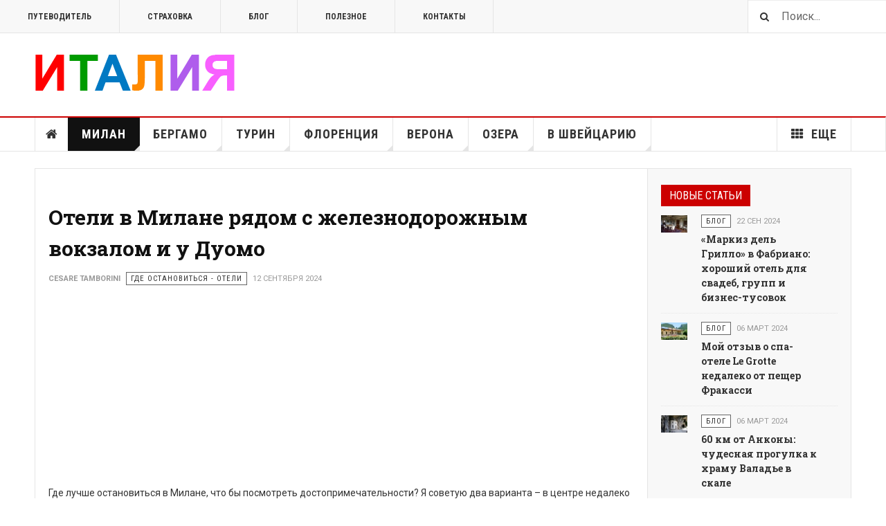

--- FILE ---
content_type: text/html; charset=utf-8
request_url: https://itally.ru/milan/12-gde-ostanovitsya-oteli.html
body_size: 8321
content:
<!DOCTYPE html>
<html lang="ru-ru" dir="ltr" class='layout-magazine com_content view-category itemid-117 j39 mm-hover cat-red'>
<head>
  <base href="/milan/12-gde-ostanovitsya-oteli.html">
  <meta http-equiv="content-type" content="text/html; charset=utf-8">
  <meta name="description" content="Блог Itally.ru Как самостоятельно поехать в Италию. Путеводители по Милану, Бергамо, Комо, Вероне и др.">
  <title>Где остановиться - Отели</title>
  <link href="/milan/12-gde-ostanovitsya-oteli.feed?type=rss" rel="alternate" type="application/rss+xml" title="RSS 2.0">
  <link href="/milan/12-gde-ostanovitsya-oteli.feed?type=atom" rel="alternate" type="application/atom+xml" title="Atom 1.0">
  <link href="/templates/ja_teline_v/favicon.ico" rel="shortcut icon" type="image/vnd.microsoft.icon">
  <link href="/component/search/?Itemid=117&amp;id=12&amp;format=opensearch" rel="search" title="Искать Блог об Италии" type="application/opensearchdescription+xml">
  <link href="/t3-assets/css/css-622ac-32524.css" rel="stylesheet" type="text/css" media="all">
  <link href="/t3-assets/css/css-873d5-53264.css" rel="stylesheet" type="text/css" media="all">
  <link href="/t3-assets/css/css-5f261-49523.css" rel="stylesheet" type="text/css" media="all">
  <script type="application/json" class="joomla-script-options new">
  {"csrf.token":"5bafa0efa87f0ad5ea46fe7e75239848","system.paths":{"root":"","base":""}}
  </script>
  <script src="https://static.addtoany.com/menu/page.js" type="text/javascript" async="async"></script>
  <script src="/t3-assets/js/js-66904-53264.js" type="text/javascript"></script>
  <script type="text/javascript">
  window.a2a_config=a2a_config||{};a2a_config.callbacks=[];a2a_config.overlays=[];a2a_config.templates={};var a2a_config = a2a_config || {};
  a2a_config.prioritize = ["email", "sms", "odnoklassniki", "whatsapp","viber","telegram","livejournal","pinterest"];
  jQuery(window).on('load',  function() {
                                new JCaption('img.caption');
                        });
  jQuery(function($){ initTooltips(); $("body").on("subform-row-add", initTooltips); function initTooltips (event, container) { container = container || document;$(container).find(".hasTooltip").tooltip({"html": true,"container": "body"});} });
        var ja_base_uri = "";

  </script>
  <meta name="viewport" content="width=device-width, initial-scale=1.0, maximum-scale=1.0, user-scalable=no">
  <style type="text/stylesheet">
                @-webkit-viewport   { width: device-width; }
                @-moz-viewport      { width: device-width; }
                @-ms-viewport       { width: device-width; }
                @-o-viewport        { width: device-width; }
                @viewport           { width: device-width; }
  </style>
  <script type="text/javascript">
                //<![CDATA[
                if (navigator.userAgent.match(/IEMobile\/10\.0/)) {
                        var msViewportStyle = document.createElement("style");
                        msViewportStyle.appendChild(
                                document.createTextNode("@-ms-viewport{width:auto!important}")
                        );
                        document.getElementsByTagName("head")[0].appendChild(msViewportStyle);
                }
                //]]>
  </script>
  <meta name="HandheldFriendly" content="true">
  <meta name="apple-mobile-web-app-capable" content="YES">
  <link href='https://fonts.googleapis.com/css?family=Roboto:400,400italic,300,300italic,700,700italic' rel='stylesheet' type='text/css'>
  <link href='https://fonts.googleapis.com/css?family=Roboto+Slab:400,300,700' rel='stylesheet' type='text/css'>
  <link href='https://fonts.googleapis.com/css?family=Roboto+Condensed:700,400' rel='stylesheet' type='text/css'>
  <script>
  window.dataLayer = window.dataLayer || [];
  function gtag(){dataLayer.push(arguments);}
  gtag('js', new Date());
  gtag('config', 'UA-115643425-1');
  </script> <noscript>
  <div></div></noscript>

</head>
<body>
  <div class="t3-wrapper">
    <div class="t3-topbar">
      <div class="top-left">
        <nav class="t3-topnav">
          <ul class="nav nav-pills nav-stacked menu">
            <li class="item-109 default">
              <a href="/" class="">Путеводитель</a>
            </li>
            <li class="item-112">
              <a href="/strakhovka.html" class="">Страховка</a>
            </li>
            <li class="item-295">
              <a href="/blog.html" class="">Блог</a>
            </li>
            <li class="item-295">
              <a href="/blogs" class="">Полезное</a>
            </li>
            <li class="item-115">
              <a href="/kontakty.html" class="">Контакты</a>
            </li>
          </ul>
        </nav>
      </div>
      <div class="top-right">
        <div class="module-search">
          <form action="/milan.html" method="post" class="form-inline">
            <i class="fa fa-search"></i> <label for="mod-search-searchword" class="element-invisible">Искать...</label> <input name="searchword" id="mod-search-searchword" maxlength="200" class="form-control inputbox search-query" type="text" size="0" value="Поиск..." onblur="if (this.value=='') this.value='Поиск...';" onfocus="if (this.value=='Поиск...') this.value='';"> <input type="hidden" name="task" value="search"> <input type="hidden" name="option" value="com_search"> <input type="hidden" name="Itemid" value="117">
          </form>
        </div>
      </div>
    </div>
    <header id="t3-header" class="t3-header">
      <div class="container">
        <div class="row">
          <div class="col-md-5 header-left">
            <button class="btn btn-default off-canvas-toggle" type="button" data-pos="left" data-nav="#t3-off-canvas" data-effect="off-canvas-effect-4"><i class="fa fa-bars"></i></button>
            <div id="t3-off-canvas" class="t3-off-canvas">
              <div class="t3-off-canvas-header">
                <h2 class="t3-off-canvas-header-title">Sidebar</h2><button type="button" class="close" data-dismiss="modal" aria-hidden="true">&times;</button>
              </div>
              <div class="t3-off-canvas-body">
                <div class="t3-module module" id="Mod177">
                  <div class="module-inner">
                    <div class="module-ct">
                      <ul class="nav nav-pills nav-stacked menu">
                        <li class="item-298">
                          <a href="/" class="nav-icon nav-guide">Путеводитель</a>
                        </li>
                        <li class="item-300">
                          <a href="/strakhovka.html" class="nav-icon nav-medics">Страховка</a>
                        </li>
                        <li class="item-302">
                          <a href="/blog.html" class="nav-icon nav-blog">Блог</a>
                        </li>
                        <li class="item-303">
                          <a href="/kontakty.html" class="nav-icon nav-contacts">Контакты</a>
                        </li>
                      </ul>
                    </div>
                  </div>
                </div>
                <div class="t3-module module_menu" id="Mod156">
                  <div class="module-inner">
                    <div class="module-ct">
                      <ul class="nav nav-pills nav-stacked menu">
                        <li class="item-284">
                          <a href="/" class="">Начни отсюда</a>
                        </li>
                        <li class="item-285 current active">
                          <a href="/milan.html" class="">Милан</a>
                        </li>
                        <li class="item-286">
                          <a href="/bergamo.html" class="">Бергамо</a>
                        </li>
                        <li class="item-287">
                          <a href="/turin.html" class="">Турин</a>
                        </li>
                        <li class="item-288">
                          <a href="/florence.html" class="">Флоренция</a>
                        </li>
                        <li class="item-289">
                          <a href="/verona.html" class="">Верона</a>
                        </li>
                        <li class="item-290">
                          <a href="/ozera.html" class="">Озера</a>
                        </li>
                        <li class="item-291">
                          <a href="/v-shvejtsariyu-iz-italii.html" class="">В Швейцарию</a>
                        </li>
                        <li class="item-357">
                          <a href="/pisa.html" class="">Пиза</a>
                        </li>
                        <li class="item-388">
                          <a href="/padua.html" class="">Падуя</a>
                        </li>
                        <li class="item-292">
                          <a href="/varese.html" class="">Варезе</a>
                        </li>
                        <li class="item-293">
                          <a href="/trento.html" class="">Тренто</a>
                        </li>
                      </ul>
                    </div>
                  </div>
                </div>
              </div>
            </div>
            <div class="logo">
              <div class="logo-image logo-control">
                <a href="/" title="Itally.ru - блог о путешествиях"><img class="logo-img" src="/images/logo.png" alt="Itally.ru - блог о путешествиях"> <img class="logo-img-sm" src="/images/logo_small.png" alt="Itally.ru - блог о путешествиях"> <span>Itally.ru - блог о путешествиях</span></a> <small class="site-slogan">Itally.ru - блог о путешествиях</small>
              </div>
            </div>
          </div>
        </div>
      </div>
    </header>
    <nav id="t3-mainnav" class="wrap navbar navbar-default t3-mainnav">
      <div class="container">
        <div class="navbar-header"></div>
        <div class="t3-navbar navbar-collapse collapse">
          <div class="t3-megamenu" data-responsive="true">
            <ul itemscope itemtype="http://www.schema.org/SiteNavigationElement" class="nav navbar-nav level0">
              <li itemprop='name' class="item-home" data-id="101" data-level="1" data-class="item-home" data-xicon="fa fa-home">
                <a itemprop='url' class="" href="/" data-target="#"><span class="fa fa-home"></span>Италия</a>
              </li>
              <li itemprop='name' class="current active dropdown mega" data-id="117" data-level="1">
                <a itemprop='url' class="dropdown-toggle" href="/milan.html" data-target="#" data-toggle="dropdown">Милан <em class="caret"></em></a>
                <div class="nav-child dropdown-menu mega-dropdown-menu">
                  <div class="mega-dropdown-inner">
                    <div class="row">
                      <div class="col-xs-12 mega-col-module" data-width="12" data-position="182">
                        <div class="mega-inner">
                          <div class="t3-module module" id="Mod182">
                            <div class="module-inner">
                              <h3 class="module-title"><span>Милан</span></h3>
                              <div class="module-ct">
                                <ul class="categories-module mod-list">
                                  <li>
                                    <h4><a href="/milan/11-aeroport-vokzaly-transport.html">Аэропорт / Вокзалы / Транспорт</a></h4>
                                  </li>
                                  <li class="active">
                                    <h4><a href="/milan/12-gde-ostanovitsya-oteli.html">Где остановиться - Отели</a></h4>
                                  </li>
                                  <li>
                                    <h4><a href="/milan/14-gde-poest.html">Где поесть</a></h4>
                                  </li>
                                  <li>
                                    <h4><a href="/milan/15-chto-posmotret.html">Что посмотреть / сделать</a></h4>
                                  </li>
                                </ul>
                              </div>
                            </div>
                          </div>
                        </div>
                      </div>
                    </div>
                  </div>
                </div>
              </li>
              <li itemprop='name' class="dropdown mega" data-id="130" data-level="1">
                <a itemprop='url' class="dropdown-toggle" href="/bergamo.html" data-target="#" data-toggle="dropdown">Бергамо <em class="caret"></em></a>
                <div class="nav-child dropdown-menu mega-dropdown-menu">
                  <div class="mega-dropdown-inner">
                    <div class="row">
                      <div class="col-xs-12 mega-col-module" data-width="12" data-position="115">
                        <div class="mega-inner">
                          <div class="t3-module module" id="Mod115">
                            <div class="module-inner">
                              <h3 class="module-title"><span>Бергамо</span></h3>
                              <div class="module-ct">
                                <ul class="categories-module mod-list">
                                  <li>
                                    <h4><a href="/bergamo/65-kak-dobratsya.html">Как добраться до Бергамо</a></h4>
                                  </li>
                                  <li>
                                    <h4><a href="/bergamo/66-gde-ostanovitsya.html">Где остановиться в Бергамо</a></h4>
                                  </li>
                                  <li>
                                    <h4><a href="/bergamo/67-gde-poest.html">Где поесть в Бергамо</a></h4>
                                  </li>
                                  <li>
                                    <h4><a href="/bergamo/68-chto-posmotret.html">Что посмотреть в Бергамо и рядом</a></h4>
                                  </li>
                                </ul>
                              </div>
                            </div>
                          </div>
                        </div>
                      </div>
                    </div>
                  </div>
                </div>
              </li>
              <li itemprop='name' class="dropdown mega" data-id="118" data-level="1">
                <a itemprop='url' class="dropdown-toggle" href="/turin.html" data-target="#" data-toggle="dropdown">Турин <em class="caret"></em></a>
                <div class="nav-child dropdown-menu mega-dropdown-menu">
                  <div class="mega-dropdown-inner">
                    <div class="row">
                      <div class="col-xs-12 mega-col-module" data-width="12" data-position="95">
                        <div class="mega-inner"></div>
                      </div>
                    </div>
                  </div>
                </div>
              </li>
              <li itemprop='name' class="dropdown mega" data-id="297" data-level="1">
                <a itemprop='url' class="dropdown-toggle" href="/florence.html" data-target="#" data-toggle="dropdown">Флоренция <em class="caret"></em></a>
                <div class="nav-child dropdown-menu mega-dropdown-menu">
                  <div class="mega-dropdown-inner">
                    <div class="row">
                      <div class="col-xs-12 mega-col-module" data-width="12" data-position="159">
                        <div class="mega-inner">
                          <div class="t3-module module" id="Mod159">
                            <div class="module-inner">
                              <h3 class="module-title"><span>Флоренция</span></h3>
                              <div class="module-ct">
                                <ul class="categories-module mod-list">
                                  <li>
                                    <h4><a href="/florence/72-gde-ostanovitsya-vo-florence.html">Где остановиться во Флоренции</a></h4>
                                  </li>
                                  <li>
                                    <h4><a href="/florence/74-chto-posmotret-v-florence.html">Что посмотреть во Флоренции</a></h4>
                                  </li>
                                </ul>
                              </div>
                            </div>
                          </div>
                        </div>
                      </div>
                    </div>
                  </div>
                </div>
              </li>
              <li itemprop='name' class="dropdown mega" data-id="120" data-level="1">
                <a itemprop='url' class="dropdown-toggle" href="/verona.html" data-target="#" data-toggle="dropdown">Верона <em class="caret"></em></a>
                <div class="nav-child dropdown-menu mega-dropdown-menu">
                  <div class="mega-dropdown-inner">
                    <div class="row">
                      <div class="col-xs-12 mega-col-module" data-width="12" data-position="97">
                        <div class="mega-inner">
                          <div class="t3-module module" id="Mod97">
                            <div class="module-inner">
                              <h3 class="module-title"><span>Верона</span></h3>
                              <div class="module-ct">
                                <ul class="categories-module mod-list">
                                  <li>
                                    <h4><a href="/verona/35-chto-posmotret.html">Что посмотреть в Вероне</a></h4>
                                  </li>
                                </ul>
                              </div>
                            </div>
                          </div>
                        </div>
                      </div>
                    </div>
                  </div>
                </div>
              </li>
              <li itemprop='name' class="dropdown mega" data-id="122" data-level="1">
                <a itemprop='url' class="dropdown-toggle" href="/ozera.html" data-target="#" data-toggle="dropdown">Озера <em class="caret"></em></a>
                <div class="nav-child dropdown-menu mega-dropdown-menu">
                  <div class="mega-dropdown-inner">
                    <div class="row">
                      <div class="col-xs-12 mega-col-module" data-width="12" data-position="99">
                        <div class="mega-inner">
                          <div class="t3-module module" id="Mod99">
                            <div class="module-inner">
                              <h3 class="module-title"><span>Озера</span></h3>
                              <div class="module-ct">
                                <ul class="categories-module mod-list">
                                  <li>
                                    <h4><a href="/ozera/43-komo.html">Комо</a></h4>
                                  </li>
                                  <li>
                                    <h4><a href="/ozera/44-garda.html">Гарда</a></h4>
                                  </li>
                                  <li>
                                    <h4><a href="/ozera/45-madzhore.html">Маджоре</a></h4>
                                  </li>
                                </ul>
                              </div>
                            </div>
                          </div>
                        </div>
                      </div>
                    </div>
                  </div>
                </div>
              </li>
              <li itemprop='name' class="dropdown mega" data-id="123" data-level="1">
                <a itemprop='url' class="dropdown-toggle" href="/v-shvejtsariyu-iz-italii.html" data-target="#" data-toggle="dropdown">В Швейцарию <em class="caret"></em></a>
                <div class="nav-child dropdown-menu mega-dropdown-menu">
                  <div class="mega-dropdown-inner">
                    <div class="row">
                      <div class="col-xs-12 mega-col-module" data-width="12" data-position="100">
                        <div class="mega-inner"></div>
                      </div>
                    </div>
                  </div>
                </div>
              </li>
              <li itemprop='name' class="dropdown mega item-more" data-id="124" data-level="1" data-class="item-more" data-xicon="fa fa-th">
                <span class="dropdown-toggle separator" data-target="#" data-toggle="dropdown"><span class="fa fa-th"></span> Еще<em class="caret"></em></span>
                <div class="nav-child dropdown-menu mega-dropdown-menu">
                  <div class="mega-dropdown-inner">
                    <div class="row">
                      <div class="col-xs-12 mega-col-nav" data-width="12">
                        <div class="mega-inner">
                          <ul itemscope itemtype="http://www.schema.org/SiteNavigationElement" class="mega-nav level1">
                            <li itemprop='name' data-id="355" data-level="2">
                              <a itemprop='url' class="" href="/pisa.html" data-target="#">Пиза</a>
                            </li>
                            <li itemprop='name' data-id="306" data-level="2">
                              <a itemprop='url' class="" href="/padua.html" data-target="#">Падуя</a>
                            </li>
                            <li itemprop='name' data-id="308" data-level="2">
                              <a itemprop='url' class="" href="/varese.html" data-target="#">Варезе</a>
                            </li>
                            <li itemprop='name' data-id="309" data-level="2">
                              <a itemprop='url' class="" href="/trento.html" data-target="#">Тренто</a>
                            </li>
                          </ul>
                        </div>
                      </div>
                    </div>
                  </div>
                </div>
              </li>
            </ul>
          </div>
        </div>
      </div>
    </nav>
    <script>
        (function ($){
                var maps = [{"id":"117","class":"cat-red"},{"id":"130","class":"cat-blue"},{"id":"118","class":"cat-green"},{"id":"297","class":"cat-cyan"},{"id":"120","class":"cat-orange"},{"id":"122","class":"cat-violet"},{"id":"123","class":"cat-purple"}];
                $(maps).each (function (){
                        $('li[data-id="' + this['id'] + '"]').addClass (this['class']);
                });
        })(jQuery);
    </script>
    <div class="main">
      <div id="t3-mainbody" class="container t3-mainbody mainbody-magazine">
        <div class="row equal-height">
          <div id="t3-content" class="col t3-content col-md-9">
            <div class="t3-content" itemscope itemtype="http://schema.org/Blog">
              <div class="items-leading">
                <div class="leading leading-0" itemprop="blogPost" itemscope itemtype="http://schema.org/BlogPosting">
                  <article>
                    <header class="article-header clearfix">
                      <h2 class="article-title" itemprop="headline"><a href="/milan/12-gde-ostanovitsya-oteli/67-oteli-v-milane-ryadom-s-vokzalom-i-v-tsentre.html" itemprop="url" title="Отели в Милане рядом с железнодорожным вокзалом и у Дуомо">Отели в Милане рядом с железнодорожным вокзалом и у Дуомо</a></h2>
                    </header>
                    <aside class="article-aside">
                      <dl class="article-info muted">
                        <dt class="article-info-term">Подробности</dt>
                        <dd class="hidden"></dd>
                        <dd class="createdby hasTooltip" itemprop="author" title="Автор: "><span itemprop="name">Cesare Tamborini</span></dd>
                        <dd class="category-name cat-red hasTooltip" title="Category">
                          <i class="fa fa-folder-open"></i> <a href="/milan/12-gde-ostanovitsya-oteli.html"><span itemprop="genre">Где остановиться - Отели</span></a>
                        </dd>
                        <dd class="modified"><i class="fa fa-clock-o"></i> <time datetime="2018-09-12T15:48:21+03:00" itemprop="dateModified">12 сентября 2024</time></dd>
                      </dl>
                    </aside>
                    <section class="article-intro" itemprop="articleBody">
                      <div class="pull-left item-image">
                        <a href="/milan/12-gde-ostanovitsya-oteli/67-oteli-v-milane-ryadom-s-vokzalom-i-v-tsentre.html" title=""><span itemprop="image" itemscope itemtype="https://schema.org/ImageObject"><img src="/images/Milan_hotels/Milano_Centrale.jpg" alt="" itemprop="url">
                        <meta itemprop="height" content="auto">
                        <meta itemprop="width" content="auto"></span></a>
                      </div>
                      <p>Где лучше остановиться в Милане, что бы посмотреть достопримечательности? Я советую два варианта – в центре недалеко от Дуомо или, наоборот, поближе к железнодорожному вокзалу&nbsp;&nbsp;</p>
                    </section>
                  </article>
                </div>
              </div>
            </div>
          </div>
          <div class="col t3-sidebar t3-sidebar-right col-md-3">
            <div class="t3-module module" id="Mod119">
              <div class="module-inner">
                <h3 class="module-title"><span>Новые статьи</span></h3><br><!--9c7ec26b--><!--9c7ec26b--><script async="async" src="https://w.uptolike.com/widgets/v1/zp.js?pid=tl0b70fb39138031d85486db16d2661ac2205bb6cc" type="text/javascript"></script>  <script async="async" src="https://w.uptolike.com/widgets/v1/zp.js?pid=lf0b70fb39138031d85486db16d2661ac2205bb6cc" type="text/javascript"></script><!-- SAPE RTB JS -->
<script
    async="async"
    src="https://cdn-rtb.sape.ru/rtb-b/js/542/2/144542.js"
    type="text/javascript">
</script>
<!-- SAPE RTB END -->
<script type="text/javascript">
<!--
var _acic={dataProvider:10};(function(){var e=document.createElement("script");e.type="text/javascript";e.async=true;e.src="https://www.acint.net/aci.js";var t=document.getElementsByTagName("script")[0];t.parentNode.insertBefore(e,t)})()
//-->
</script>
                <div class="module-ct">
                  <div class="section-inner">
                    <div class="category-module magazine-links">
                      <div class="magazine-item link-item">
                        <div class="col col-media">
                          <div class="pull-left item-image">
                            <a href="/blog/111-fabriano-khoroshij-otel-dlya-svadeb.html" title=""><span itemprop="image" itemscope itemtype="https://schema.org/ImageObject"><img src="/media/jact/small/images/Blog_1/Fabriano_hotel/Fabriano_hotel_00-min.JPG" alt="" itemprop="url">
                            <meta itemprop="height" content="auto">
                            <meta itemprop="width" content="auto"></span></a>
                          </div>
                        </div>
                        <div class="col col-content">
                          <aside class="article-aside">
                            <span class="category-name" title="Category"><a href="/blog.html"><span itemprop="genre">Блог</span></a></span>
                            <dl class="article-info muted">
                              <dt class="article-info-term">Подробности</dt>
                              <dd class="hidden"></dd>
                              <dd class="published"><i class="icon-calendar"></i> <time datetime="2019-09-22T14:39:48+03:00" itemprop="datePublished">22 сен 2024</time></dd>
                            </dl>
                          </aside>
                          <div class="article-title">
                            <h3 itemprop="name"><a href="/blog/111-fabriano-khoroshij-otel-dlya-svadeb.html" itemprop="url">«Маркиз дель Грилло» в Фабриано: хороший отель для свадеб, групп и бизнес-тусовок</a></h3>
                          </div>
                        </div>
                      </div>
                      <div class="magazine-item link-item">
                        <div class="col col-media">
                          <div class="pull-left item-image">
                            <a href="/blog/110-otzyv-o-spa-otele-le-grotte.html" title=""><span itemprop="image" itemscope itemtype="https://schema.org/ImageObject"><img src="/media/jact/small/images/Blog_1/Grotto_di_Frasissi_and_hotel/Hotel_le_Grotte_00-min.JPG" alt="" itemprop="url">
                            <meta itemprop="height" content="auto">
                            <meta itemprop="width" content="auto"></span></a>
                          </div>
                        </div>
                        <div class="col col-content">
                          <aside class="article-aside">
                            <span class="category-name" title="Category"><a href="/blog.html"><span itemprop="genre">Блог</span></a></span>
                            <dl class="article-info muted">
                              <dt class="article-info-term">Подробности</dt>
                              <dd class="hidden"></dd>
                              <dd class="published"><i class="icon-calendar"></i> <time datetime="2019-03-06T13:34:03+03:00" itemprop="datePublished">06 март 2024</time></dd>
                            </dl>
                          </aside>
                          <div class="article-title">
                            <h3 itemprop="name"><a href="/blog/110-otzyv-o-spa-otele-le-grotte.html" itemprop="url">Мой отзыв о спа-отеле Le Grotte недалеко от пещер Фракасси</a></h3>
                          </div>
                        </div>
                      </div>
                      <div class="magazine-item link-item">
                        <div class="col col-media">
                          <div class="pull-left item-image">
                            <a href="/blog/109-progulka-k-tempio-del-valadier.html" title="class=&quot;caption&quot; title=&quot;Храм Валадье в регионе Марке российские туристы почему-то посещают редко. &quot;"><span itemprop="image" itemscope itemtype="https://schema.org/ImageObject"><img class="caption" title="Храм Валадье в регионе Марке российские туристы почему-то посещают редко. " src="/media/jact/small/images/Blog_1/Tempio_di_Valadier/Tempio_di_Valadier_277_00-min.JPG" alt="" itemprop="url">
                            <meta itemprop="height" content="auto">
                            <meta itemprop="width" content="auto"></span></a>
                            <p class="img-caption">Храм Валадье в регионе Марке российские туристы почему-то посещают редко.</p>
                          </div>
                        </div>
                        <div class="col col-content">
                          <aside class="article-aside">
                            <span class="category-name" title="Category"><a href="/blog.html"><span itemprop="genre">Блог</span></a></span>
                            <dl class="article-info muted">
                              <dt class="article-info-term">Подробности</dt>
                              <dd class="hidden"></dd>
                              <dd class="published"><i class="icon-calendar"></i> <time datetime="2019-03-06T13:35:24+03:00" itemprop="datePublished">06 март 2024</time></dd>
                            </dl>
                          </aside>
                          <div class="article-title">
                            <h3 itemprop="name"><a href="/blog/109-progulka-k-tempio-del-valadier.html" itemprop="url">60 км от Анконы: чудесная прогулка к храму Валадье в скале</a></h3>
                          </div>
                        </div>
                      </div>
                      <div class="magazine-item link-item">
                        <div class="col col-media">
                          <div class="pull-left item-image">
                            <a href="/blog/108-certosa-di-pavia.html" title="class=&quot;caption&quot; title=&quot;Каждый домик с башенкой рассчитан на проживание одного монаха. &quot;"><span itemprop="image" itemscope itemtype="https://schema.org/ImageObject"><img class="caption" title="Каждый домик с башенкой рассчитан на проживание одного монаха. " src="/media/jact/small/images/Certosa_di_pavia/Certosa_di_Pavia_00_12-min.JPG" alt="" itemprop="url">
                            <meta itemprop="height" content="auto">
                            <meta itemprop="width" content="auto"></span></a>
                            <p class="img-caption">Каждый домик с башенкой рассчитан на проживание одного монаха.</p>
                          </div>
                        </div>
                        <div class="col col-content">
                          <aside class="article-aside">
                            <span class="category-name" title="Category"><a href="/blog.html"><span itemprop="genre">Блог</span></a></span>
                            <dl class="article-info muted">
                              <dt class="article-info-term">Подробности</dt>
                              <dd class="hidden"></dd>
                              <dd class="published"><i class="icon-calendar"></i> <time datetime="2020-01-20T15:27:34+03:00" itemprop="datePublished">20 янв 2024</time></dd>
                            </dl>
                          </aside>
                          <div class="article-title">
                            <h3 itemprop="name"><a href="/blog/108-certosa-di-pavia.html" itemprop="url">Чертоза ди Павия под Миланом: как добраться, время работы и советы по посещению</a></h3>
                          </div>
                        </div>
                      </div>
                      <div class="magazine-item link-item">
                        <div class="col col-media">
                          <div class="pull-left item-image">
                            <a href="/milan/11-aeroport-vokzaly-transport/107-moxy-hotel-milan-malpensa.html" title=""><span itemprop="image" itemscope itemtype="https://schema.org/ImageObject"><img src="/media/jact/small/images/Malpensa_and_Hotels/Hotel_airport_Milan_00-min.jpg" alt="" itemprop="url">
                            <meta itemprop="height" content="auto">
                            <meta itemprop="width" content="auto"></span></a>
                          </div>
                        </div>
                        <div class="col col-content">
                          <aside class="article-aside">
                            <span class="category-name cat-red" title="Category"><a href="/milan/11-aeroport-vokzaly-transport.html"><span itemprop="genre">Аэропорт / Вокзалы / Транспорт</span></a></span>
                            <dl class="article-info muted">
                              <dt class="article-info-term">Подробности</dt>
                              <dd class="hidden"></dd>
                              <dd class="published"><i class="icon-calendar"></i> <time datetime="2019-04-01T14:44:05+03:00" itemprop="datePublished">01 апр 2024</time></dd>
                            </dl>
                          </aside>
                          <div class="article-title">
                            <h3 itemprop="name"><a href="/milan/11-aeroport-vokzaly-transport/107-moxy-hotel-milan-malpensa.html" itemprop="url">Moxy: хороший отель у аэропорта Milan Malpensa</a></h3>
                          </div>
                        </div>
                      </div>
                      <div class="magazine-item link-item">
                        <div class="col col-media">
                          <div class="pull-left item-image">
                            <a href="/ozera/44-garda/106-gardaland.html" title=""><span itemprop="image" itemscope itemtype="https://schema.org/ImageObject"><img src="/media/jact/small/images/Gardaland/Gardaland_00-min.jpg" alt="" itemprop="url">
                            <meta itemprop="height" content="auto">
                            <meta itemprop="width" content="auto"></span></a>
                          </div>
                        </div>
                        <div class="col col-content">
                          <aside class="article-aside">
                            <span class="category-name cat-violet" title="Category"><a href="/ozera/44-garda.html"><span itemprop="genre">Гарда</span></a></span>
                            <dl class="article-info muted">
                              <dt class="article-info-term">Подробности</dt>
                              <dd class="hidden"></dd>
                              <dd class="published"><i class="icon-calendar"></i> <time datetime="2020-01-20T15:27:57+03:00" itemprop="datePublished">20 янв 2024</time></dd>
                            </dl>
                          </aside>
                          <div class="article-title">
                            <h3 itemprop="name"><a href="/ozera/44-garda/106-gardaland.html" itemprop="url">Парк развлечений «Гардаленд»: как спланировать визит и сэкономить деньги</a></h3>
                          </div>
                        </div>
                      </div>
                      <div class="magazine-item link-item">
                        <div class="col col-media">
                          <div class="pull-left item-image">
                            <a href="/blog/105-riviera-del-conero.html" title="class=&quot;caption&quot; title=&quot;Мой идеал пляжного отдыха в Италии — на ривьере дель Конеро. Это какой-то затерянный мир на Адриатике. &quot;"><span itemprop="image" itemscope itemtype="https://schema.org/ImageObject"><img class="caption" title="Мой идеал пляжного отдыха в Италии — на ривьере дель Конеро. Это какой-то затерянный мир на Адриатике. " src="/media/jact/small/images/Sirolo/Sirolo_00-min.JPG" alt="" itemprop="url">
                            <meta itemprop="height" content="auto">
                            <meta itemprop="width" content="auto"></span></a>
                            <p class="img-caption">Мой идеал пляжного отдыха в Италии — на ривьере дель Конеро. Это какой-то затерянный мир на Адриатике.</p>
                          </div>
                        </div>
                        <div class="col col-content">
                          <aside class="article-aside">
                            <span class="category-name" title="Category"><a href="/blog.html"><span itemprop="genre">Блог</span></a></span>
                            <dl class="article-info muted">
                              <dt class="article-info-term">Подробности</dt>
                              <dd class="hidden"></dd>
                              <dd class="published"><i class="icon-calendar"></i> <time datetime="2019-04-02T12:32:31+03:00" itemprop="datePublished">02 апр 2024</time></dd>
                            </dl>
                          </aside>
                          <div class="article-title">
                            <h3 itemprop="name"><a href="/blog/105-riviera-del-conero.html" itemprop="url">Ривьера дель Конеро: красивые места и пляжи в 15 км от Анконы</a></h3>
                          </div>
                        </div>
                      </div>
                      <div class="magazine-item link-item">
                        <div class="col col-media">
                          <div class="pull-left item-image">
                            <a href="/blog/104-otdykh-s-detmi-v-italii.html" title="class=&quot;caption&quot; title=&quot;Длительный осмотр достопримечательностей, жара и толпы чужих людей – совсем не для детей.&quot;"><span itemprop="image" itemscope itemtype="https://schema.org/ImageObject"><img class="caption" title="Длительный осмотр достопримечательностей, жара и толпы чужих людей – совсем не для детей." src="/media/jact/small/images/Blog_1/Traveling_with_Kids-min.jpg" alt="" itemprop="url">
                            <meta itemprop="height" content="auto">
                            <meta itemprop="width" content="auto"></span></a>
                            <p class="img-caption">Длительный осмотр достопримечательностей, жара и толпы чужих людей – совсем не для детей.</p>
                          </div>
                        </div>
                        <div class="col col-content">
                          <aside class="article-aside">
                            <span class="category-name" title="Category"><a href="/blog.html"><span itemprop="genre">Блог</span></a></span>
                            <dl class="article-info muted">
                              <dt class="article-info-term">Подробности</dt>
                              <dd class="hidden"></dd>
                              <dd class="published"><i class="icon-calendar"></i> <time datetime="2019-02-15T14:22:13+03:00" itemprop="datePublished">15 фев 2024</time></dd>
                            </dl>
                          </aside>
                          <div class="article-title">
                            <h3 itemprop="name"><a href="/blog/104-otdykh-s-detmi-v-italii.html" itemprop="url">Отдых в Италии с детьми: выбор маршрута, еда, советы</a></h3>
                          </div>
                        </div>
                      </div>
                      <div class="magazine-item link-item">
                        <div class="col col-media">
                          <div class="pull-left item-image">
                            <a href="/blog/103-san-marino-odin-den.html" title="class=&quot;caption&quot; title=&quot;По площади страна на горе равна подмосковной Коломне или Пушкино.&quot;"><span itemprop="image" itemscope itemtype="https://schema.org/ImageObject"><img class="caption" title="По площади страна на горе равна подмосковной Коломне или Пушкино." src="/media/jact/small/images/San-Marino/San_Marino_1_day_00-min.jpg" alt="Большую часть территории страны занимают скалы." itemprop="url">
                            <meta itemprop="height" content="auto">
                            <meta itemprop="width" content="auto"></span></a>
                            <p class="img-caption">По площади страна на горе равна подмосковной Коломне или Пушкино.</p>
                          </div>
                        </div>
                        <div class="col col-content">
                          <aside class="article-aside">
                            <span class="category-name" title="Category"><a href="/blog.html"><span itemprop="genre">Блог</span></a></span>
                            <dl class="article-info muted">
                              <dt class="article-info-term">Подробности</dt>
                              <dd class="hidden"></dd>
                              <dd class="published"><i class="icon-calendar"></i> <time datetime="2020-01-20T15:23:16+03:00" itemprop="datePublished">20 янв 2024</time></dd>
                            </dl>
                          </aside>
                          <div class="article-title">
                            <h3 itemprop="name"><a href="/blog/103-san-marino-odin-den.html" itemprop="url">Сан-Марино: поездка на один день в августе</a></h3>
                          </div>
                        </div>
                      </div>
                      <div class="magazine-item link-item">
                        <div class="col col-media">
                          <div class="pull-left item-image">
                            <a href="/ozera/44-garda/102-garda-putevoditel.html" title=""><span itemprop="image" itemscope itemtype="https://schema.org/ImageObject"><img src="/media/jact/small/images/Garda_/GardaLake_guide_00-min.jpg" alt="" itemprop="url">
                            <meta itemprop="height" content="auto">
                            <meta itemprop="width" content="auto"></span></a>
                          </div>
                        </div>
                        <div class="col col-content">
                          <aside class="article-aside">
                            <span class="category-name cat-violet" title="Category"><a href="/ozera/44-garda.html"><span itemprop="genre">Гарда</span></a></span>
                            <dl class="article-info muted">
                              <dt class="article-info-term">Подробности</dt>
                              <dd class="hidden"></dd>
                              <dd class="published"><i class="icon-calendar"></i> <time datetime="2020-01-20T15:22:58+03:00" itemprop="datePublished">20 янв 2024</time></dd>
                            </dl>
                          </aside>
                          <div class="article-title">
                            <h3 itemprop="name"><a href="/ozera/44-garda/102-garda-putevoditel.html" itemprop="url">Озеро Гарда: путеводитель</a></h3>
                          </div>
                        </div>
                      </div>
                    </div>
                  </div>
                </div>
              </div>
            </div>
          </div>
        </div>
      </div>
    </div>﻿
    <footer id="t3-footer" class="wrap t3-footer">
      <div class="container">
        <small>Copyright &copy; 2025 Itally.Ru. Блог о самостоятельных путешествиях в Италию. Все права защищены. Копирование материалов строго запрещено</small>
      </div>
    </footer>
  </div>
<!-- Yandex.Metrika informer --> <a href="https://metrika.yandex.ru/stat/?id=95083969&amp;from=informer" target="_blank" rel="nofollow"><img src="https://informer.yandex.ru/informer/95083969/3_1_FFFFFFFF_EFEFEFFF_0_pageviews" style="width:88px; height:31px; border:0;" alt="Яндекс.Метрика" title="Яндекс.Метрика: данные за сегодня (просмотры, визиты и уникальные посетители)" class="ym-advanced-informer" data-cid="95083969" data-lang="ru" /></a> <!-- /Yandex.Metrika informer --> <!-- Yandex.Metrika counter --> <script type="text/javascript" > (function(m,e,t,r,i,k,a){m[i]=m[i]||function(){(m[i].a=m[i].a||[]).push(arguments)}; m[i].l=1*new Date(); for (var j = 0; j < document.scripts.length; j++) {if (document.scripts[j].src === r) { return; }} k=e.createElement(t),a=e.getElementsByTagName(t)[0],k.async=1,k.src=r,a.parentNode.insertBefore(k,a)}) (window, document, "script", "https://mc.yandex.ru/metrika/tag.js", "ym"); ym(95083969, "init", { clickmap:true, trackLinks:true, accurateTrackBounce:true }); </script> <noscript><div><img src="https://mc.yandex.ru/watch/95083969" style="position:absolute; left:-9999px;" alt="" /></div></noscript> <!-- /Yandex.Metrika counter --><script async="async" src="https://w.uptolike.com/widgets/v1/zp.js?pid=2030593" type="text/javascript"></script></body>
</html>


--- FILE ---
content_type: application/javascript;charset=utf-8
request_url: https://w.uptolike.com/widgets/v1/version.js?cb=cb__utl_cb_share_1769089416580991
body_size: 397
content:
cb__utl_cb_share_1769089416580991('1ea92d09c43527572b24fe052f11127b');